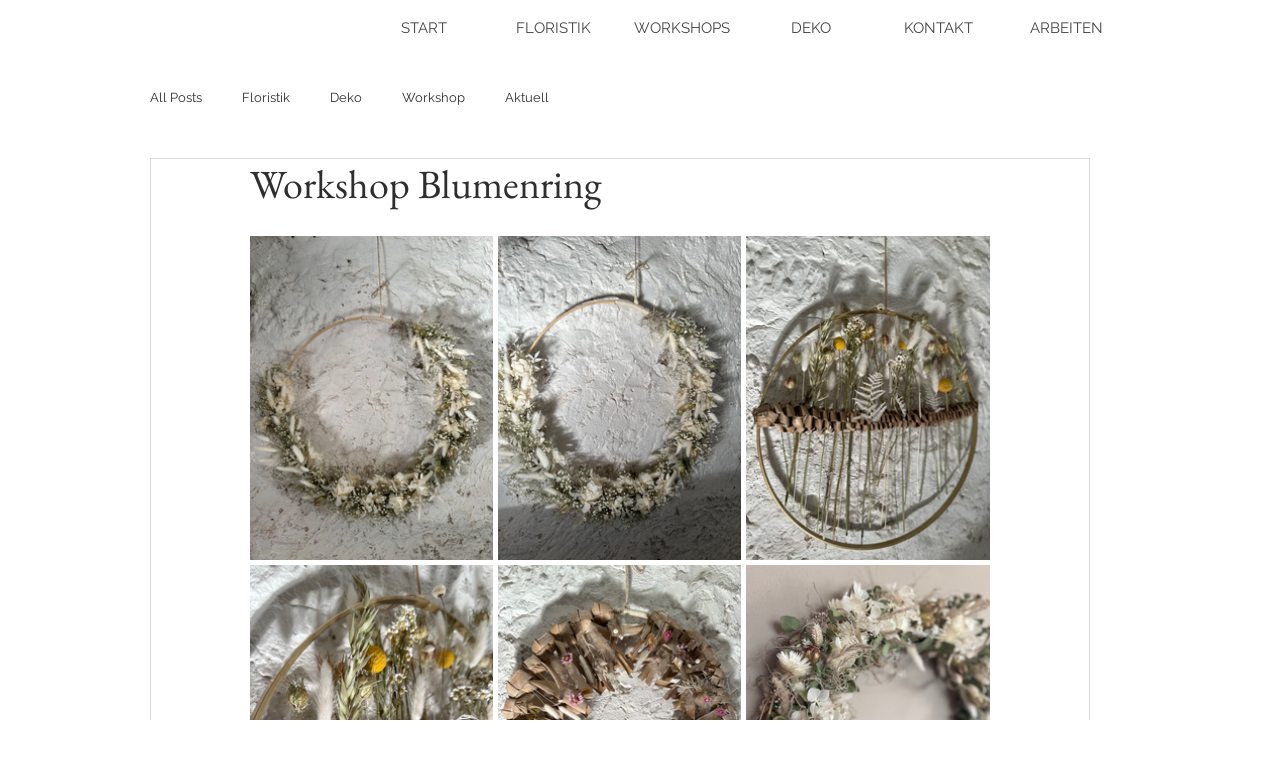

--- FILE ---
content_type: text/css; charset=utf-8
request_url: https://www.bsungrix.ch/_serverless/pro-gallery-css-v4-server/layoutCss?ver=2&id=2vgfm-not-scoped&items=3574_3024_4032%7C3854_3024_4032%7C3248_3024_4032%7C3719_3024_4032%7C3621_3024_4032%7C3619_3024_4032%7C3516_3024_4032%7C3284_768_1024%7C3662_749_562%7C3474_3024_4032%7C3373_3024_4032%7C3393_3024_4032%7C3648_3024_4032%7C3505_3024_4032%7C3570_3024_4032%7C3750_3024_4032%7C3661_3024_4032%7C3503_3024_4032&container=236_740_1554.046875_720&options=gallerySizeType:px%7CenableInfiniteScroll:true%7CtitlePlacement:SHOW_ON_HOVER%7CimageMargin:5%7CisVertical:false%7CgridStyle:0%7CgalleryLayout:1%7CnumberOfImagesPerRow:0%7CgallerySizePx:300%7CcubeType:fill%7CgalleryThumbnailsAlignment:none
body_size: -6
content:
#pro-gallery-2vgfm-not-scoped [data-hook="item-container"][data-idx="0"].gallery-item-container{opacity: 1 !important;display: block !important;transition: opacity .2s ease !important;top: 0px !important;left: 0px !important;right: auto !important;height: 324px !important;width: 243px !important;} #pro-gallery-2vgfm-not-scoped [data-hook="item-container"][data-idx="0"] .gallery-item-common-info-outer{height: 100% !important;} #pro-gallery-2vgfm-not-scoped [data-hook="item-container"][data-idx="0"] .gallery-item-common-info{height: 100% !important;width: 100% !important;} #pro-gallery-2vgfm-not-scoped [data-hook="item-container"][data-idx="0"] .gallery-item-wrapper{width: 243px !important;height: 324px !important;margin: 0 !important;} #pro-gallery-2vgfm-not-scoped [data-hook="item-container"][data-idx="0"] .gallery-item-content{width: 243px !important;height: 324px !important;margin: 0px 0px !important;opacity: 1 !important;} #pro-gallery-2vgfm-not-scoped [data-hook="item-container"][data-idx="0"] .gallery-item-hover{width: 243px !important;height: 324px !important;opacity: 1 !important;} #pro-gallery-2vgfm-not-scoped [data-hook="item-container"][data-idx="0"] .item-hover-flex-container{width: 243px !important;height: 324px !important;margin: 0px 0px !important;opacity: 1 !important;} #pro-gallery-2vgfm-not-scoped [data-hook="item-container"][data-idx="0"] .gallery-item-wrapper img{width: 100% !important;height: 100% !important;opacity: 1 !important;} #pro-gallery-2vgfm-not-scoped [data-hook="item-container"][data-idx="1"].gallery-item-container{opacity: 1 !important;display: block !important;transition: opacity .2s ease !important;top: 0px !important;left: 248px !important;right: auto !important;height: 324px !important;width: 243px !important;} #pro-gallery-2vgfm-not-scoped [data-hook="item-container"][data-idx="1"] .gallery-item-common-info-outer{height: 100% !important;} #pro-gallery-2vgfm-not-scoped [data-hook="item-container"][data-idx="1"] .gallery-item-common-info{height: 100% !important;width: 100% !important;} #pro-gallery-2vgfm-not-scoped [data-hook="item-container"][data-idx="1"] .gallery-item-wrapper{width: 243px !important;height: 324px !important;margin: 0 !important;} #pro-gallery-2vgfm-not-scoped [data-hook="item-container"][data-idx="1"] .gallery-item-content{width: 243px !important;height: 324px !important;margin: 0px 0px !important;opacity: 1 !important;} #pro-gallery-2vgfm-not-scoped [data-hook="item-container"][data-idx="1"] .gallery-item-hover{width: 243px !important;height: 324px !important;opacity: 1 !important;} #pro-gallery-2vgfm-not-scoped [data-hook="item-container"][data-idx="1"] .item-hover-flex-container{width: 243px !important;height: 324px !important;margin: 0px 0px !important;opacity: 1 !important;} #pro-gallery-2vgfm-not-scoped [data-hook="item-container"][data-idx="1"] .gallery-item-wrapper img{width: 100% !important;height: 100% !important;opacity: 1 !important;} #pro-gallery-2vgfm-not-scoped [data-hook="item-container"][data-idx="2"].gallery-item-container{opacity: 1 !important;display: block !important;transition: opacity .2s ease !important;top: 0px !important;left: 496px !important;right: auto !important;height: 324px !important;width: 244px !important;} #pro-gallery-2vgfm-not-scoped [data-hook="item-container"][data-idx="2"] .gallery-item-common-info-outer{height: 100% !important;} #pro-gallery-2vgfm-not-scoped [data-hook="item-container"][data-idx="2"] .gallery-item-common-info{height: 100% !important;width: 100% !important;} #pro-gallery-2vgfm-not-scoped [data-hook="item-container"][data-idx="2"] .gallery-item-wrapper{width: 244px !important;height: 324px !important;margin: 0 !important;} #pro-gallery-2vgfm-not-scoped [data-hook="item-container"][data-idx="2"] .gallery-item-content{width: 244px !important;height: 324px !important;margin: 0px 0px !important;opacity: 1 !important;} #pro-gallery-2vgfm-not-scoped [data-hook="item-container"][data-idx="2"] .gallery-item-hover{width: 244px !important;height: 324px !important;opacity: 1 !important;} #pro-gallery-2vgfm-not-scoped [data-hook="item-container"][data-idx="2"] .item-hover-flex-container{width: 244px !important;height: 324px !important;margin: 0px 0px !important;opacity: 1 !important;} #pro-gallery-2vgfm-not-scoped [data-hook="item-container"][data-idx="2"] .gallery-item-wrapper img{width: 100% !important;height: 100% !important;opacity: 1 !important;} #pro-gallery-2vgfm-not-scoped [data-hook="item-container"][data-idx="3"].gallery-item-container{opacity: 1 !important;display: block !important;transition: opacity .2s ease !important;top: 329px !important;left: 0px !important;right: auto !important;height: 324px !important;width: 243px !important;} #pro-gallery-2vgfm-not-scoped [data-hook="item-container"][data-idx="3"] .gallery-item-common-info-outer{height: 100% !important;} #pro-gallery-2vgfm-not-scoped [data-hook="item-container"][data-idx="3"] .gallery-item-common-info{height: 100% !important;width: 100% !important;} #pro-gallery-2vgfm-not-scoped [data-hook="item-container"][data-idx="3"] .gallery-item-wrapper{width: 243px !important;height: 324px !important;margin: 0 !important;} #pro-gallery-2vgfm-not-scoped [data-hook="item-container"][data-idx="3"] .gallery-item-content{width: 243px !important;height: 324px !important;margin: 0px 0px !important;opacity: 1 !important;} #pro-gallery-2vgfm-not-scoped [data-hook="item-container"][data-idx="3"] .gallery-item-hover{width: 243px !important;height: 324px !important;opacity: 1 !important;} #pro-gallery-2vgfm-not-scoped [data-hook="item-container"][data-idx="3"] .item-hover-flex-container{width: 243px !important;height: 324px !important;margin: 0px 0px !important;opacity: 1 !important;} #pro-gallery-2vgfm-not-scoped [data-hook="item-container"][data-idx="3"] .gallery-item-wrapper img{width: 100% !important;height: 100% !important;opacity: 1 !important;} #pro-gallery-2vgfm-not-scoped [data-hook="item-container"][data-idx="4"].gallery-item-container{opacity: 1 !important;display: block !important;transition: opacity .2s ease !important;top: 329px !important;left: 248px !important;right: auto !important;height: 324px !important;width: 243px !important;} #pro-gallery-2vgfm-not-scoped [data-hook="item-container"][data-idx="4"] .gallery-item-common-info-outer{height: 100% !important;} #pro-gallery-2vgfm-not-scoped [data-hook="item-container"][data-idx="4"] .gallery-item-common-info{height: 100% !important;width: 100% !important;} #pro-gallery-2vgfm-not-scoped [data-hook="item-container"][data-idx="4"] .gallery-item-wrapper{width: 243px !important;height: 324px !important;margin: 0 !important;} #pro-gallery-2vgfm-not-scoped [data-hook="item-container"][data-idx="4"] .gallery-item-content{width: 243px !important;height: 324px !important;margin: 0px 0px !important;opacity: 1 !important;} #pro-gallery-2vgfm-not-scoped [data-hook="item-container"][data-idx="4"] .gallery-item-hover{width: 243px !important;height: 324px !important;opacity: 1 !important;} #pro-gallery-2vgfm-not-scoped [data-hook="item-container"][data-idx="4"] .item-hover-flex-container{width: 243px !important;height: 324px !important;margin: 0px 0px !important;opacity: 1 !important;} #pro-gallery-2vgfm-not-scoped [data-hook="item-container"][data-idx="4"] .gallery-item-wrapper img{width: 100% !important;height: 100% !important;opacity: 1 !important;} #pro-gallery-2vgfm-not-scoped [data-hook="item-container"][data-idx="5"].gallery-item-container{opacity: 1 !important;display: block !important;transition: opacity .2s ease !important;top: 329px !important;left: 496px !important;right: auto !important;height: 324px !important;width: 244px !important;} #pro-gallery-2vgfm-not-scoped [data-hook="item-container"][data-idx="5"] .gallery-item-common-info-outer{height: 100% !important;} #pro-gallery-2vgfm-not-scoped [data-hook="item-container"][data-idx="5"] .gallery-item-common-info{height: 100% !important;width: 100% !important;} #pro-gallery-2vgfm-not-scoped [data-hook="item-container"][data-idx="5"] .gallery-item-wrapper{width: 244px !important;height: 324px !important;margin: 0 !important;} #pro-gallery-2vgfm-not-scoped [data-hook="item-container"][data-idx="5"] .gallery-item-content{width: 244px !important;height: 324px !important;margin: 0px 0px !important;opacity: 1 !important;} #pro-gallery-2vgfm-not-scoped [data-hook="item-container"][data-idx="5"] .gallery-item-hover{width: 244px !important;height: 324px !important;opacity: 1 !important;} #pro-gallery-2vgfm-not-scoped [data-hook="item-container"][data-idx="5"] .item-hover-flex-container{width: 244px !important;height: 324px !important;margin: 0px 0px !important;opacity: 1 !important;} #pro-gallery-2vgfm-not-scoped [data-hook="item-container"][data-idx="5"] .gallery-item-wrapper img{width: 100% !important;height: 100% !important;opacity: 1 !important;} #pro-gallery-2vgfm-not-scoped [data-hook="item-container"][data-idx="6"].gallery-item-container{opacity: 1 !important;display: block !important;transition: opacity .2s ease !important;top: 659px !important;left: 0px !important;right: auto !important;height: 258px !important;width: 193px !important;} #pro-gallery-2vgfm-not-scoped [data-hook="item-container"][data-idx="6"] .gallery-item-common-info-outer{height: 100% !important;} #pro-gallery-2vgfm-not-scoped [data-hook="item-container"][data-idx="6"] .gallery-item-common-info{height: 100% !important;width: 100% !important;} #pro-gallery-2vgfm-not-scoped [data-hook="item-container"][data-idx="6"] .gallery-item-wrapper{width: 193px !important;height: 258px !important;margin: 0 !important;} #pro-gallery-2vgfm-not-scoped [data-hook="item-container"][data-idx="6"] .gallery-item-content{width: 193px !important;height: 258px !important;margin: 0px 0px !important;opacity: 1 !important;} #pro-gallery-2vgfm-not-scoped [data-hook="item-container"][data-idx="6"] .gallery-item-hover{width: 193px !important;height: 258px !important;opacity: 1 !important;} #pro-gallery-2vgfm-not-scoped [data-hook="item-container"][data-idx="6"] .item-hover-flex-container{width: 193px !important;height: 258px !important;margin: 0px 0px !important;opacity: 1 !important;} #pro-gallery-2vgfm-not-scoped [data-hook="item-container"][data-idx="6"] .gallery-item-wrapper img{width: 100% !important;height: 100% !important;opacity: 1 !important;} #pro-gallery-2vgfm-not-scoped [data-hook="item-container"][data-idx="7"]{display: none !important;} #pro-gallery-2vgfm-not-scoped [data-hook="item-container"][data-idx="8"]{display: none !important;} #pro-gallery-2vgfm-not-scoped [data-hook="item-container"][data-idx="9"]{display: none !important;} #pro-gallery-2vgfm-not-scoped [data-hook="item-container"][data-idx="10"]{display: none !important;} #pro-gallery-2vgfm-not-scoped [data-hook="item-container"][data-idx="11"]{display: none !important;} #pro-gallery-2vgfm-not-scoped [data-hook="item-container"][data-idx="12"]{display: none !important;} #pro-gallery-2vgfm-not-scoped [data-hook="item-container"][data-idx="13"]{display: none !important;} #pro-gallery-2vgfm-not-scoped [data-hook="item-container"][data-idx="14"]{display: none !important;} #pro-gallery-2vgfm-not-scoped [data-hook="item-container"][data-idx="15"]{display: none !important;} #pro-gallery-2vgfm-not-scoped [data-hook="item-container"][data-idx="16"]{display: none !important;} #pro-gallery-2vgfm-not-scoped [data-hook="item-container"][data-idx="17"]{display: none !important;} #pro-gallery-2vgfm-not-scoped .pro-gallery-prerender{height:1904.2998799501552px !important;}#pro-gallery-2vgfm-not-scoped {height:1904.2998799501552px !important; width:740px !important;}#pro-gallery-2vgfm-not-scoped .pro-gallery-margin-container {height:1904.2998799501552px !important;}#pro-gallery-2vgfm-not-scoped .pro-gallery {height:1904.2998799501552px !important; width:740px !important;}#pro-gallery-2vgfm-not-scoped .pro-gallery-parent-container {height:1904.2998799501552px !important; width:745px !important;}